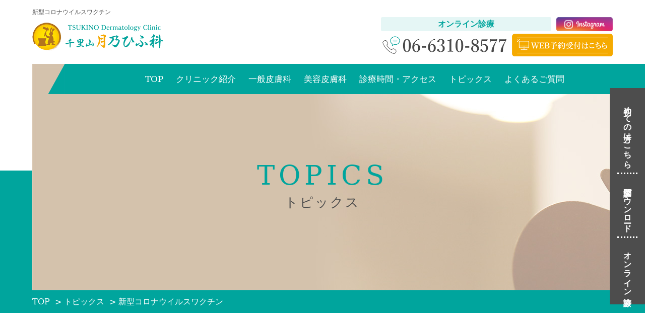

--- FILE ---
content_type: text/html
request_url: https://senriyama-tsukinohifuka.com/topics/topics84.html
body_size: 3031
content:
<!doctype html>
<html lang="ja">
<head>
<!-- Global site tag (gtag.js) - Google Analytics -->
<script async src="https://www.googletagmanager.com/gtag/js?id=G-F88NHWJ192"></script>
<script>
  window.dataLayer = window.dataLayer || [];
  function gtag(){dataLayer.push(arguments);}
  gtag('js', new Date());

  gtag('config', 'G-F88NHWJ192');
</script>
<meta charset="utf-8">
<meta name="viewport" content="width=device-width, user-scalable=yes, initial-scale=1.0, minimum-scale=1.0">
<meta name="format-detection" content="telephone=no">
<title>新型コロナウイルスワクチン |トピックス|千里山月乃ひふ科</title>
<meta name="description" content="新型コロナウイルスワクチンのお知らせ・トピックス。吹田市の皮膚科 千里山月乃ひふ科からのお知らせ・トピックス">

<link rel="stylesheet" href="/css/reset.css">
<link rel="stylesheet" href="/css/style.css">
<link rel="stylesheet" href="https://cdnjs.cloudflare.com/ajax/libs/drawer/3.2.2/css/drawer.min.css">
</head>
	
<body id="wrapper" class="drawer drawer--right">
	
	<!--#header-->
	<header>
		<h1>新型コロナウイルスワクチン</h1>

		<div class="header-wrap">
			<a href="/" class="logo"><img src="/images/logo.png" alt="千里山月乃ひふ科"></a>
			<div>
				<ul>
					<li><a href="https://clinics-app.com/clinic/621c9f8a16230d4a88da17f7" target="_blank">オンライン診療</a></li>
					<li><a href="https://www.instagram.com/tsukino_hifuka/" target="_blank"><img src="/images/instagram.png" alt="千里山月乃ひふ科の公式インスタグラム"></a></li>
				</ul>
				<ul>
					<li><a href="tel:06-6310-8577" class="tel"><img src="/images/tel.png" alt="06-6310-8577"></a></li>
					<li><a href="https://ssc7.doctorqube.com/senriyama-tsukinohihuka/" target="_blank" class="tel"><img src="/images/reservation-bnr.png" alt="WEB予約受付はこちら"></a></li>
				</ul>
			</div>
		</div>
	</header>
	<!--#header-->

	<button type="button" class="drawer-toggle drawer-hamburger">
		<span class="sr-only">toggle navigation</span>
		<span class="drawer-hamburger-icon"></span>
		<span class="icon-menu"></span>
	</button>
	<nav id="gnav" class="drawer-nav">
		<ul class="drawer-menu">
			<li><a href="/access.html#first-visit">初めての方はこちら</a></li>
			<li><a href="/">TOP</a></li>
			<li><a href="/clinic.html">クリニック紹介</a></li>
			<li><a href="/dermatology.html">一般皮膚科</a></li>
			<li><a href="/beauty.html">美容皮膚科</a></li>
			<li><a href="/access.html">診療時間・アクセス</a></li>
			<li><a href="/topics/">トピックス</a></li>
			<li><a href="/topics/topics50.html">よくあるご質問</a></li>
			<li><a href="/topics/topics44.html">リクルート</a></li>
			<li><a href="access.html#monshin">問診票ダウンロード</a></li>
			<li>
				<div class="sns">
					<a href="tel:06-6310-8577"><img src="/images/telSP.png" alt="06-6310-8577"></a>
					<a href="https://www.instagram.com/tsukino_hifuka/" target="_blank"><img src="/images/instagramSP.png" alt="千里山月乃ひふ科の公式インスタグラム"></a>
				</div>
			</li>
		</ul>
	</nav>


	<!--#side-btn-->
	<ul id="side-btn">
		<li><a href="/access.html#first-visit">初めての方はこちら</a></li>
		<li><a href="/access.html#monshin">問診票ダウンロード</a></li>
		<li><a href="https://clinics-app.com/clinic/621c9f8a16230d4a88da17f7" target="_blank">オンライン診療</a></li>
	</ul>
	<!--#side-btn-->

	<!--#sp-btn-->
	<ul id="sp-btn">
		<li><a href="https://ssc7.doctorqube.com/senriyama-tsukinohihuka/" target="_blank"><img src="/images/sp_btn01.jpg" alt="WEB予約受付"></a></li>
		<li><a href="https://clinics-app.com/clinic/621c9f8a16230d4a88da17f7" target="_blank"><img src="/images/sp_btn02.jpg" alt="オンライン診療"></a></li>
	</ul>
	<!--#sp-btn-->



	<!--#main_area-->
	<div id="inner-title" class="title-topics">
		<div>
			<div>
				<span>TOPICS</span>
				<p>トピックス</p>
			</div>
		</div>
	</div>
	<!--#main_area-->
	
	<!--#pankuzu-->
<div id="pankuzu">
<ul>





<li><a href="/">TOP</a></li>

<li><a href="https://senriyama-tsukinohifuka.com/topics/">トピックス</a></li>
<li>新型コロナウイルスワクチン</li>



</ul>
</div>
	<!--#pankuzu-->

	<!--#main-->
	<main id="contents">
		
		<div class="content">
			<div class="inner-box">
				<div class="title">
					<p>topics</p>
					<h2>トピックス詳細</h2>
				</div>
				<ul class="topics-wrap mb70">
					<li class="pd20 bgg">
						<div class="bgw">
							<h3 class="fcg ls3 fs20 mb10">新型コロナウイルスワクチン</h3>
							<p class="right fcg ls3">（2023.01.12）</p>
							<div class="entry"><p>日々、寒さも厳しくなってきましたが、皆さん体調はいかがですか？</p>
<p>新型コロナウイルスもまだまだ下火になることはなく、</p>
<p>マスクを手放せない日が続きそうです。</p>
<p>当院では、新型コロナウイルスのワクチン接種を</p>
<p>２月９日（木）　1４：00～</p>
<p>２月18日（土）　1４：00～</p>
<p>予定しており、若干名空きがあります。（BA4.5オミクロン対応）</p>
<p>ご興味のある方はお問い合わせください。</p>
<p></p>
<p>ただし、当院受診歴のある方で、接種券をお持ちの方に限ります。</p></div>
						</div>
					</li>
            </ul>
            <a href="/topics/" class="btn"><span>一覧に戻る</span></a>
		</div>
<div class="content-noline">
			<div class="inner-box">
				<div class="title">
					<p>information</p>
					<h2>吹田市の皮膚科千里山月乃ひふ科 <br class="sp_on">診療のご案内</h2>
				</div>
				<div class="info flexbox">
					<ul>
						<li class="bb-g mpb30">
							<dl>
								<dt class="fcg ls3">所在地</dt>
								<dd>〒565-0844<br>大阪府吹田市千里山霧が丘9-1<br>千里山メディカルモール2階</dd>
							</dl>
						</li>
						<li class="bb-g mpb30">
							<dl>
								<dt class="fcg ls3">電車をご利用の方</dt>
								<dd>阪急千里線 千里山駅 東口から徒歩3分。<br>線路沿いに北へ向かって歩いて頂くと右手に見えてきます。</dd>
							</dl>
						</li>
						<li class="bb-g mpb30">
							<dl>
								<dt class="fcg ls3">お車をご利用の方</dt>
								<dd>無料駐車場　9台完備<br>(医院北側に駐車場入口有)<br>地図アプリご利用の方は、千里山メディカルモールまたは住所で検索願います。</dd>
							</dl>
						</li>
						<li><p class="center"><img loading="lazy" src="/images/hours_new.jpg" alt="診療時間表"></p></li>
					</ul>
					<div class="map">
						<iframe loading="lazy" src="https://www.google.com/maps/embed?pb=!1m14!1m8!1m3!1d819.2482651330914!2d135.506095!3d34.78095!3m2!1i1024!2i768!4f13.1!3m3!1m2!1s0x6000e4c760b897a5%3A0xbf39784764922c95!2z44CSNTY1LTA4NDQg5aSn6Ziq5bqc5ZC555Sw5biC5Y2D6YeM5bGx6Zyn44GM5LiY77yZ4oiS77yR!5e0!3m2!1sja!2sjp!4v1618281220316!5m2!1sja!2sjp" width="600" height="450" style="border:0;" allowfullscreen=""></iframe>
					</div>
				</div>
			</div>
		</div>

<p id="page-top"><a href="#body"><img loading="lazy" src="/images/pagetop.png" alt="pagetop"></a></p>
	</main>
	<!--#main-->
	
	<!--#footer-->
	<footer>
		<div>
			<div class="inner-box">
				<a href="/" class="f-logo"><img loading="lazy" src="/images/f-logo.png" alt="千里山月乃ひふ科"></a>
				<ul class="f-nav mb40">
					<li><a href="/">TOP</a></li>
					<li><a href="/clinic.html">クリニック紹介</a></li>
					<li><a href="/dermatology.html">一般皮膚科</a></li>
					<li><a href="/beauty.html">美容皮膚科</a></li>
					<li><a href="/access.html">診療時間・アクセス</a></li>
					<li><a href="/topics/">トピックス</a></li>
				</ul>
				<div class="f-bottom">
					<p class="fcw">〒565-0844<br>大阪府吹田市千里山霧が丘9-1 <br class="sp_on">千里山メディカルモール2階</p>
					<a href="tel:06-6310-8577" class="f-tel"><img loading="lazy" src="/images/f-tel.png" alt="06-6310-8577"></a>
				</div>
			</div>
		</div>
		<p class="f-copy">© 2020 千里山月乃ひふ科.</p>
	</footer>
	<!--#footer-->
<script src="/js/jquery2.2.4.min.js"></script>
<script src="/js/main.js"></script>
<script src="https://cdnjs.cloudflare.com/ajax/libs/iScroll/5.2.0/iscroll.min.js"></script>
<script src="https://cdnjs.cloudflare.com/ajax/libs/drawer/3.2.2/js/drawer.min.js"></script>
<script src="/js/jquery.matchHeight-min.js"></script>
<script src="/js/picturefill.min.js"></script>
    </body>	
</html>


--- FILE ---
content_type: text/css
request_url: https://senriyama-tsukinohifuka.com/css/style.css
body_size: 5348
content:
@charset "utf-8";
/* iplus..CSS Document */
/* font(Noto Sans Japanese) */
@import url(https://fonts.googleapis.com/css?family=Open+Sans);
/*  General CSS*/

a{text-decoration: none;}
a:hover {
	transition-property: all;
	transition: 0.3s linear;
	opacity: 0.6;
}
body{position: relative;}

/*  共通 */
.mb5{margin-bottom: 5px;}
.mb10{margin-bottom: 10px;}
.mb15{margin-bottom: 15px;}
.mb20{margin-bottom: 20px;}
.mb30{margin-bottom: 30px;}
.mb40{margin-bottom: 40px;}
.mb50{margin-bottom: 50px;}
.mb60{margin-bottom: 60px;}
.mb70{margin-bottom: 70px;}
.mb80{margin-bottom: 80px;}
.mb100{margin-bottom: 100px;}
.mt50{margin-top:50px;}
.pd20{padding: 20px;}
.pd30{padding: 30px;}
.pd325{padding: 30px 25px;}
.pb50{padding-bottom: 50px;}
.mpb20{margin-bottom: 20px;padding-bottom: 20px;}
.mpb30{margin-bottom: 30px;padding-bottom: 30px;}
.fs14{font-size: 14px;}
.fs18{font-size: 18px;}
.fs20{font-size: 20px;}
.fs22{font-size: 22px;}
.fs30{font-size: 30px;}
.fcw{color: #fff;}
.fcg{color: #00a59d;}
.fc-g{color: #999999;}
.fco{color:#F6AA00;}
.center,.center_l{text-align: center;}
.right{text-align: right;}
.wb{font-weight: bold!important;}
.lh15{line-height: 15px;}
.vertical{
	-webkit-writing-mode: vertical-rl;
    -ms-writing-mode: tb-rl;
    writing-mode: vertical-rl;
}
.text{line-height: 250%;letter-spacing: 4px;}
.text2{line-height: 230%;}
.text-line{text-decoration: underline;}
.ls3{letter-spacing: 3px;}
.ls5{letter-spacing: 5px;}
.flexbox {
	-webkit-display: flex;
	display: flex;
	-webkit-flex-direction: row;
    flex-direction: row;
    -webkit-flex-wrap: wrap;
    flex-wrap: wrap;
	-webkit-justify-content: space-between;
	justify-content: space-between;
	width: 100%;
}
.sp_on{display: none;}
.shadow {
    background: #fff;
    box-shadow: 0 0 20px 0 rgba(0,0,0,.1);
    border-radius: 10px;
}
.g-box{border: 5px solid rgba(0,165,157,.1);}
.bb-g{border-bottom: 2px solid rgba(0,165,157,.1);}
.dot-gb{border-bottom: 2px dotted #eaeaea;}
.bgg{background: rgba(0,165,157,.1);}
.bgw{background: #fff;}
a[href^="tel:"] {pointer-events: none;}
.c2{width: 48%;margin: 0 1%;}
.c3{width: 31%;margin: 0 1%;}
.c4{width: 23%;margin: 1%;}

/* ヘッダー
------------------------------------------------------------*/
header{
	max-width: 1780px;
	width: 90%;
	margin: 0 auto;
	padding: 15px 0;
}
.header-wrap{
	display: flex;
	justify-content: space-between;
	align-items: center;
}
.header-wrap > div{
	max-width: 460px;
	width: 100%;
}
.header-wrap > div ul{
	display: flex;
	align-items: center;
	justify-content: flex-end;
}
.header-wrap > div ul:first-child{margin-bottom: 5px;}
.header-wrap > div ul li:first-child{margin-right: 10px;}
.header-wrap > div ul:first-child li:first-child a{
	display: block;
	background: rgba(0,165,157,0.1);
	color: #00A59D;
	text-align: center;
	font-weight: bold;
	border-radius: 3px;
	padding: 6px 0;
	line-height: 100%;
}
.header-wrap > div ul:first-child li:first-child{width: 75%;}
.header-wrap > div ul:first-child li:last-child{width: 25%;}
h1{font-size: 12px;}

#side-btn{
	width: 70px;
	position: fixed;
	bottom: 16%;
	right: 0!important;
	background: #4D4D4D;
	padding: 25px 15px;
	z-index: 2;
}
#side-btn a{
	width: 100%;
	display: block;
	text-align: center;
	-webkit-writing-mode: vertical-rl;
    -ms-writing-mode: tb-rl;
    writing-mode: vertical-rl;
	color: #fff;
	font-weight: bold;
	padding: 0 7px;
}
#side-btn > li{width: 100%;}
#side-btn > li:not(:last-child){
	border-bottom: 3px #fff dotted;
	padding-bottom: 17px;
	margin-bottom: 17px;
}
#sp-btn{display: none;}

/* フッター
------------------------------------------------------------*/
footer{width: 100%;}
footer > div{
	background: #00a59d;
	padding: 60px 0;
}
a.f-logo img{display: block;margin: 0 auto 30px;}
.f-nav{
	display: flex;
	justify-content: center;
}
.f-nav a{color: #fff;font-size: 18px;}
.f-nav li:not(:last-child){padding-right: 30px;}
.f-bottom{display: flex;justify-content: space-between;}
.f-copy{
	color: #00a59d;
	text-align: center;
	padding: 15px 0;
}

/* ナビゲーション
------------------------------------------------------------*/
/* pc-nav */
.pc-nav li:first-child,.pc-nav li:nth-last-child(-n+3){display: none;}
.pc-nav{
	display: flex;
	justify-content: flex-end;
	position: relative;
	z-index: 2;
}
.pc-nav::before{
	content: '';
	display: block;
	width: 33px;
	height: 60px;
	background: url("../images/nav-before.png") no-repeat;
	background-position: left center;
	background-size: contain;
}
.pc-nav ul{
	max-width: 1200px;
	width: 90%;
	background: #00a59d;
	display: flex;
	justify-content: center;
	align-items: center;
}
.pc-nav li a{
	color: #fff;
	font-size: 17px;
}
.pc-nav li:not(:nth-child(2)){padding-left: 25px;}

/* ドロワー */
.drawer-hamburger {display: none !important;}
.icon-menu::after{
	display: block;
	padding-top: 10px;
	content: 'menu' !important;
	font-size: 12px !important;
	color: #fff;
}
.drawer-hamburger {
	width: 2.2rem !important;
	padding: 8px .6rem 3px !important;
	position: fixed;
	border-radius: 5px;
	top: 5px !important;
	right: 5px !important;
	background: #00a59d !important;
}
.drawer-hamburger-icon,.drawer-hamburger-icon:after,.drawer-hamburger-icon:before {background-color: #fff !important;height: 1px !important;}
.drawer-open .drawer-hamburger-icon {background-color: transparent !important;}
.drawer-hamburger-icon:after {top: 8px !important;}
.drawer-hamburger-icon:before {top: -8px !important;}
.drawer-open .drawer-hamburger-icon:after, .drawer-open .drawer-hamburger-icon:before {top: 0 !important;}
.drawer-nav {z-index: 5 !important;width: 220px !important;display: block!important;}
.drawer--right.drawer-open .drawer-hamburger {right: 225px !important;}
.drawer-overlay {z-index: 2 !important;}

/* この下でデザイン */
.drawer-menu {
	padding: 30px 15px 60px!important;
	overflow: scroll;
	height: 100%;
}
.drawer-menu > li a {
	display: block;
	font-size: 16px;
	line-height: 110%;
	text-align: center;
}
.drawer-menu > li:not(:nth-last-child(-n+3)){border-bottom: 2px dotted rgba(0,165,157,.1);margin-bottom: 15px;padding-bottom: 15px}
.drawer-menu > li:nth-last-child(3){margin-bottom: 20px;}
.drawer-menu > li:nth-last-child(2){margin-bottom: 10px;}
.drawer-menu > li:first-child{
	border-bottom: none !important;
	padding-bottom: 0;
	margin-bottom: 15px;
}
.drawer-menu > li:nth-last-child(4){margin-bottom: 15px;}
.drawer-menu > li:first-child > a,.drawer-menu > li:nth-last-child(2) > a{
	background: rgba(0,165,157,0.1);
	color: #00A59D;
	padding: 15px 0 12px;
	font-size: 14px;
	border-radius: 5px;
}
.sns{
	display: flex;
	align-items: center;
	justify-content: center;
}
.sns a{display: block;margin: 3px;}


/* メインビジュアル
------------------------------------------------------------*/
#main-area{
	width: 100%;
	position: relative;
}
#main-area::before{
	content: '';
	background: #00a59d;
	width: 100%;
	height: 455px;
	position: absolute;
	bottom: 0;
}
#main-area > div{
	max-width: 1780px;
	width: 90%;
	margin: -60px auto 0;
	height: 800px;
	background: url("../images/main.jpg") no-repeat;
	background-position: center;
	background-size: cover;
	position: relative;
	z-index: 1;
}
.main-copy img{
	position: absolute;
	top: 350px;
	left: 10%;
}
/*.main-copy img{
	position: absolute;
	top: 130px;
	left: 10%;
}*/
.day{
	position: absolute;
	bottom: 0;
	right: 2%;
}
.day img{width: 30vw;}

/* TOPページコンテンツ
------------------------------------------------------------*/
#page-top {
    position: fixed;
    bottom: 20px;
    right:10px;
	z-index: 1;
}
#page-top a:hover {opacity: 0.5;}
.content{
	width: 100%;
	padding: 160px 0;
	border-bottom: #00a59d 8px solid;
}
.content-noline{width: 100%;padding: 160px 0;}
.inner-box{
	max-width: 1200px;
	width: 90%;
	margin: 0 auto;
}
.inner-box2{
	max-width: 1600px;
	width: 90%;
	margin: 0 auto;
}
.topics{
	background: #00a59d;
	padding: 30px 0;
}
.topics > div{
	display: flex;
	align-items: center;
	flex-wrap: wrap;
}
.topics-title{
	text-align: center;
	width: 380px;
	display: flex;
	align-items: center;
}
.topics-title::after{
	content: url("../images/topics-title.png");
	margin: 0 auto;
}
.topics-content{width: calc(100% - 380px);}
.topics-content li{display: flex;}
.topics-content li p,.topics-content li a{color: #fff;}
.topics-content li p{margin-right: 30px;}
.topics-content li a{text-decoration: underline;}
.topics-content li:not(:last-child){margin-bottom: 8px;}
a.news-btn{
	display: block;
	background: #fff;
	text-align: center;
	padding: 5px;
	width: 250px;
	margin: 0 auto;
}
a.news-btn span{
	color: #00A59D;
	border: 2px #00A59D solid;
	display: block;
	padding: 10px 0;
}
.title{margin-bottom: 80px;}
.title p{
	color: #00a59d;
	font-size: 40px;
	letter-spacing: 10px;
	border-bottom: 2px #e6e6e6 solid;
	padding-bottom: 10px;
	margin-bottom: 20px;
}
.title h2{font-size: 23px;letter-spacing: 3px;}
@media all and (-ms-high-contrast: none) {
    .origin{
        height: auto!important;
    }
    .ie-on{display: block!important;}
    .ie-non{display: none!important;}
}
.ie-on{display: none;}
.origin{
	display: flex;
	justify-content: center;
	align-items: flex-start;
	max-width: 1020px;
	width: 100%;
	height: 500px;
}
.origin img{
	margin-left: 80px;
	height: auto;
	flex-shrink: 0;
}
.point{
	display: flex;
	justify-content: center;
	align-items: flex-end;
}
.point img{
	display: block;
	margin: 0 30px -10px 0;
}
.disease h3{padding: 4px;font-size: 0.8vw;}
a.btn{
	background: #00a59d;
	padding: 6px;
	display: block;
	max-width: 380px;
	width: 100%;
	margin: 0 auto;
}
a.btn span{
	border: 1px #fff solid;
	color: #fff;
	display: block;
	text-align: center;
	padding: 15px;
	font-size: 18px;
}
.subtitle{position: relative;text-align: center;}
.subtitle span{
	position: relative;
	z-index: 1;
	background-color: #fff!important;
	padding: 0 15px;
	color: #00a59d;
}
.subtitle::before {
    position: absolute;
    top: 50%;
    z-index: 1;
    content: '';
    display: block;
    width: 100%;
    height: 2px;
    background-color: #19a78e;
    border-radius: 10px;
}
.img-box,.img-box2{
	display: flex;
	align-items: flex-start;
	width: 100%;
}
.img-box > img,.img-box2 > img{
	height: auto;
	flex-shrink: 0;
}
.img-box > img{margin-right: 50px;}
.img-box2 > img{margin-left: 50px;}
.box .bgg{
	padding: 10px 0;
	border-radius: 10px 10px 0 0;
}
.ls{padding-left: 30px;}
.ls li{list-style: disc!important;line-height: 120%;}
.surgery ul{display: flex;flex-wrap: wrap;}
.surgery ul li{margin: 1% 2.4%;}
.beauty h4{padding: 10px;font-size: 0.9vw;}
.map {width: 45%;height: auto!important;}
.info ul{width: 52%;}
.info dl{display: flex;flex-wrap: wrap;}
.info dl dt{width: 180px;}
.info dl dd{width: calc(100% - 180px);}
.map iframe,.map2 iframe{width: 100%!important;height: 100%;}


/* 下層ページコンテンツ
------------------------------------------------------------*/
/* 共通
-------------------------------------------------*/
#inner-title{width: 100%;position: relative;}
#inner-title::before{
	content: '';
	background: #00a59d;
	width: 100%;
	height: 238px;
	position: absolute;
	bottom: 0;
}
#inner-title > div{
	max-width: 1780px;
	width: 90%;
	margin: -60px auto 0;
	height: 450px;
	background-position: left center;
	background-size: cover;
	position: relative;
}
.title-clinic > div{background: url("../images/title-clinic.jpg");}
.title-general > div{background: url("../images/title-general.jpg");}
.title-beauty > div{background: url("../images/title-beauty.jpg");}
.title-access > div{background: url("../images/title-access.jpg");}
.title-topics > div{background: url("../images/title-topics.jpg");}
#inner-title span{
	color: #00a59d;
	font-size: 53px;
	letter-spacing: 8px;
}
#inner-title p{font-size: 26px;letter-spacing: 3px;}
#inner-title > div div{
	width: 100%;
	text-align: center;
	line-height: 250%;
	position: absolute;
	top: 55%;
	left: 50%;
	transform: translate(-50%,-50%);
}
#pankuzu{
	width: 100%;
	background: #00a59d;
	padding: 10px 0;
}
#pankuzu ul{
	max-width: 1200px;
	width: 90%;
	margin: 0 auto;
	display: flex;
	flex-wrap: wrap;
}
#pankuzu ul li:nth-last-child(n+2)::after{
    content: ' > ';
    padding: 0 5px;
}
#pankuzu ul li a,#pankuzu ul li{color: #fff;}

/* クリニック紹介
-------------------------------------------------*/
.career dl{display: flex;flex-wrap: wrap;}
.career dl:not(:last-child){margin-bottom: 10px;}
.career dl dt{width: 110px;}
.career dl dd{width: calc(100% - 110px);}
.sp-pl.ls{padding-left: 20px;}
.clinic li:not(:last-child){margin-bottom: 30px;}
.clinic li p{padding: 10px 0;}
.clinic{justify-content: flex-start;}

/* 一般皮膚科
-------------------------------------------------*/
.general li{width: 47%;margin: 0 1%;}
.general h3{
	border-left: rgba(0,165,157,.2) solid 6px;
	padding-left: 15px;
}
.general li{padding-bottom: 40px;margin-bottom: 40px;}
.general li:nth-last-child(-n+2){margin-bottom: 0!important;}
.general .img-box img{margin-right: 30px;}
.general-box{justify-content: flex-start;}
.general-box h3{
	padding: 20px 5px!important;
	font-size: 0.9vw;
	line-height: 120%;
}
.general-box li{margin: 1%;}

/* 美容皮膚科
-------------------------------------------------*/
.btn-box li a{
	border: #00a59d solid 2px;
	color: #00a59d;
	text-align: center;
	display: block;
	padding: 15px 0;
	border-radius: 8px;
	font-size: 0.95vw;
}
.btn-box li{width: 24%;margin: 0.5%;}
.btn-box li a:hover{background: #00a59d;color: #fff;opacity: 1.0;}
.al-center{align-items: center!important;}
#cosme div{width: 100%!important;}
#cosme ul{width: 48%;}
#cosme ul li:not(:last-child){margin-bottom: 10px;}
#earrings .shadow ul{width: 100%;}
#earrings .shadow ul li{text-align: center;}
#earrings .shadow ul li:not(:last-child){margin-bottom: 10px;}
#earrings .ls{padding-left: 0;}

#fee .shadow{padding: 40px 30px;}
#fee .c2:not(:nth-last-child(-n+2)){margin-bottom: 30px;}
#fee dl{
	display: flex;
	align-items: center;
	justify-content: space-between;
	border-bottom: 2px #e6e6e6 dotted;
	padding-bottom: 20px;
}
#fee .shadow dl:not(:last-child){margin-bottom: 20px;}
#fee dt{line-height: 120%;}
#fee dd{text-align: right;}
#common{margin:0 auto 50px;}
/*2024.10.15 追加*/
.nail-box{margin: 0 1%;}

/* 診療時間・アクセス
-------------------------------------------------*/
.btn-box2 li{
	width: 49%;
}
.btn-box2 p{
	line-height: 120%;
	font-size: 14px;
	margin-top: 10px;
}
.btn-box2 a{max-width: inherit!important;}
.btn-box2 a span{padding: 23px 0!important;}

.ls-2 li{
	background: url("../images/ls.png") no-repeat;
	background-position: left top;
	padding-left: 30px;
}
.access > p {width: 45%;}
.map2{width: 100%;height: 320px;}
.route,.route2{display: flex;flex-wrap: wrap;}
.route2{justify-content: flex-start;}
.route li,.route2 li{
    border-bottom: 2px dotted #e6e6e6;
    padding-bottom: 30px;
}
.route li:not(:last-child),.route2 li:not(:last-child){margin-bottom: 40px;}
.route li:nth-child(2) > div p,.route li:nth-child(6) > div p{padding-top: 5%;}

/* トピックス
-------------------------------------------------*/
.topics-wrap a span,.topics-content a span{
  animation: blinkAnime 1s infinite alternate;
}
@keyframes blinkAnime{
   0% { color: #B3751E }
 100% { color: #F6AA00 }
}
.topics-wrap a{
	text-decoration: underline;
	font-size: 18px;
	display: block;
	margin-bottom: 20px;
	letter-spacing: 3px;
}
.topics-wrap li > div{padding: 35px 30px;}
.topics-wrap li:not(:last-child){margin-bottom: 40px;}

.pager {
	display: flex;
	flex-wrap: wrap;
	justify-content: center;
}
.pager span,.pager a {
	display: block;
	line-height: 100%;
	font-size: 18px;
	padding: 8px 13px;
	margin: 5px;
	border-radius: 5px;
}
.pager span,.pager a:hover {background: #00a59d;color: #fff;opacity: 1.0!important;}
.pager a {background: rgba(0,165,157,.1);color: #00a59d;}

.entry *{ font-size:100%; font-weight:inherit;color:inherit;}
.entry strong,.entry h3,.entry h4,.entry h5{font-weight:bold;}
.entry p{padding-bottom:15px;}
.entry ol,.entry ul{margin-left:1em; margin-bottom:20px;}
.entry ol li{list-style:decimal; padding:0; margin:0; border:none;}
.entry ul li{list-style:disc; padding:0; margin:0; border:none;}
.entry:after{clear:both; content:""; display:block;}
.entry img {max-width:100%; height:auto;}
.entry span{
	background:none;
	padding:inherit;
	border-radius:0;
}
.entry a{ display:inline;}
.entry td,.entry th{border:1px solid #ddd;}

.entry h3,.entry h4{font-size:20px;padding:15px 0;margin-bottom:30px; }
.entry h3{border-bottom: 3px #e6e6e6 dotted;}
.entry h4{border-top: 2px #e6e6e6 solid;border-bottom: 2px #e6e6e6 solid;color:#00A59D;}

/* 1300px以下から
------------------------------------------------------------*/
@media only screen and (max-width:1300px){
	.general-box h3{font-size: 1.2vw;}
}

/* 1025px以下から
------------------------------------------------------------*/
@media only screen and (max-width:1025px){
	.fs18{font-size: 14px;}
	.fs20{font-size: 16px;}
	.fs22{font-size: 16px;}
    .fs30{font-size: 24px;}
	.mb50{margin-bottom: 40px;}
	.mb60{margin-bottom: 40px;}
	.mb70{margin-bottom: 50px;}
	.mb80{margin-bottom: 60px;}
	.mb100{margin-bottom: 70px;}
	.mpb30{margin-bottom: 20px;padding-bottom: 20px;}
	.pd30{padding: 20px;}
	.pb50{padding-bottom: 30px;}
	.c4{width: 31%;}
	.text{line-height: 210%;}
	a[href^="tel:"]{pointer-events: auto;}
	#page-top {width: 60px;height: auto;}
	.drawer-hamburger {display: block!important;}
	.header-wrap > div{display: none;}
	a.logo{width: 200px;}
	header{padding: 15px 0 10px;}
	#main-area > div{height: 550px;margin: 0 auto;}
	#main-area::before{height: 280px;}
	.day img{width: 300px;}
	.main-copy img{
		width: 60%;
		top: 40%;
	}
	.content{padding: 100px 0;border-bottom: #00a59d 5px solid;}
	.content-noline{padding: 100px 0;}
	.topics-title,.topics-content{width: 100%;}
	.topics-title::after{content: none;}
	.topics-title{
		display: block;
		border-bottom: 4px dotted rgba(255,255,255,.6);
		padding-bottom: 20px;
		margin-bottom: 20px;
	}
	a.news-btn{max-width: 260px;width: 100%;}
	a.news-btn span{padding: 5px 0;border: #00a59d 1px solid;}
	.title p{font-size: 26px;padding-bottom: 5px;margin-bottom: 10px;}
	.title h2{font-size: 16px;}
	.title{margin-bottom: 60px;}
	.origin img{width: 70px;margin-left: 40px;}
	.origin{height: 400px;}
	.dot-arrow img{width: 9px;}
	.point img{
		width: 85px;
		margin: 0 15px -5px 0;
	}
	.disease h3{font-size: 1.3vw;}
	a.btn span{font-size: 14px;padding: 10px 0;}
	.img-box > img{width: 270px;margin-right: 40px;}
	.img-box2 > img{width: 270px;margin-left: 40px;}
	.surgery ul li{margin: 1% 3.5%;}
	.beauty{max-width: 585px;width: 100%;margin: 0 auto;}
	.beauty .c4{width: 48%;}
	.beauty h4{font-size: 14px;}
	.info dl dt{width: 160px;}
	.info dl dd{width: calc(100% - 160px);}
	footer > div{padding: 30px 0;}
	a.f-logo img{;margin: 0 auto 20px;width: 130px;}
	.f-nav,.f-tel{display: none;}
	.f-bottom{display: block;text-align: center;line-height: 190%;letter-spacing: 3px;}
	#inner-title > div div{top: 54%;line-height: 220%;}
	#inner-title > div{height: 300px;margin: 0 auto;}
	#inner-title span{font-size: 38px;}
	#inner-title p{font-size: 18px;}
	#inner-title::before{height: 160px;}
	.greeting img{width: 310px;margin-left: 30px;}
	.career dl dt{width: 90px;}
	.career dl dd{width: calc(100% - 90px);}
	.clinic li:not(:last-child){margin-bottom: 20px;}
	.pager span,.pager a {font-size: 14px;padding: 6px 10px;margin: 3px;}
	.topics-wrap .pd20{padding: 10px;}
	.topics-wrap li > div{padding: 30px 20px;}
	.topics-wrap a{font-size: 16px;margin-bottom: 15px;}
	.topics-wrap li:not(:last-child){margin-bottom: 30px;}
	.ls-2 li{background-size: 16px;padding-left: 20px;}
	.map2{height: 280px;}
	.general img{width: 80px;}
	.general-box h3{font-size: 14px;}
	.general-box .c3{width: 48%!important;}
	.btn-box li a{font-size: 1.4vw;padding: 10px 0;}
    .route li:not(:last-child),.route2 li:not(:nth-last-child(-n+2)){margin-bottom: 30px;}
	#fee .shadow{padding: 40px 20px;}
	#fee dl{padding-bottom: 15px;}
	#fee .shadow dl:not(:last-child){margin-bottom: 15px;}
	#side-btn{display: none;}
	#sp-btn{
		width: 100%;
		display: flex;
		justify-content: center;
		align-items: flex-end;
		position: fixed;
		bottom: 0;
		z-index: 2;
	}
	#sp-btn > li:first-child{margin-right: 5px;}
	#sp-btn img{border-radius: 5px 5px 0 0;}
	.btn-box2 a span{padding: 15px 0!important;}
	.yoyaku img{width: 300px;}
	.entry h3,.entry h4{font-size:16px;}
	.f-copy{padding-bottom: 60px;}

}

/* 750px以下から
------------------------------------------------------------*/
@media only screen and (max-width:750px){
	.sp_non{display: none!important;}
	.sp_on{display: block;}
	.center_l{text-align: left;}
	.c3,.c2{width: 100%;}
	.c3:not(:last-child),.c2:not(:last-child){margin-bottom: 40px;}
	.c4{width: 48%;}
	.vertical {writing-mode: lr-tb;}
/*	.main-copy img{
		width: 60%;
		top:30%;
	}*/
	h1{padding-right: 40px;}
	.origin{flex-wrap: wrap;height: auto;}
	.origin img{
		width: 220px;
		display: block;
		margin: 0 auto 30px;
	}

	.point-box img{width: 270px;}
	.disease h3{font-size: 2vw;}
	.img-box,.img-box2{flex-wrap: wrap;}
	.img-box > img,.img-box2 > img{display: block;margin: 0 auto 30px!important;}
	.img-box2 > img{order: 1;}
	.img-box2 > div{order: 2;}
	.info ul,.map{width: 100%;}
	.info ul{margin-bottom: 40px;}
	.map{height: 280px!important;}
	.clinic li{max-width: 340px;width: 100%;margin: 0 auto;}
	.clinic li:not(:last-child){margin-bottom: 20px;}
	.access > p{width: 100%;text-align: center;}
	.access > p img{width: 400px!important;}
	.access > ul{margin-bottom: 20px;}
	.general li img{margin: 0 auto 20px!important;}
	.general-box .c3{width: 100%!important;}
	.general-box li:not(:last-child){margin-bottom: 20px;}
	.general-box h3{padding: 15px 5px!important;}
	.btn-box li{width: 49%;}
	.btn-box li a{font-size: 14px;}
	#earrings .shadow ul li{margin-left: 0;}
	#earrings .shadow{max-width: 600px;width: 100%;margin: 0 auto;}
    .route li,.route2 li{width: 48%;}
    .route li:nth-child(3) > div p{padding-top: 0;}
	#fee .c2:not(:last-child) {margin-bottom: 30px;}
	.btn-box2 li{width: 100%;}
	.btn-box2 li:not(:last-child){margin-bottom: 25px;}
	.yoyaku img{width: 350px;}
}

/* 500px以下から
------------------------------------------------------------*/
@media only screen and (max-width:500px){
	.c4{width: 100%!important;margin: 0;}
	.c4:not(:last-child){margin-bottom: 30px;}
	#page-top {bottom: 55px!important;}
	#main-area::before,#inner-title::before{background: none;}
	#main-area > div{height: 450px;width: 100%;}
	.main-copy img{width: 80%;top: 35%;}
	.day img{width: 250px;}
	.point{display: block;text-align: center;letter-spacing: 3px;}
	.point img{margin: 0 auto 5px;}
	.disease h3{font-size: 14px;}
	.surgery ul li{width: 100%;margin: 0;}
	.surgery ul li:not(:last-child){margin-bottom: 5px;}
	.ls{padding-left: 40px;}
	.beauty{max-width: none;}
	.beauty li{max-width: 260px;margin: 0 auto;}
	.beauty img{width: 260px;}
	.info dl dt,.info dl dd{width: 100%!important;}
	.info dl dt{margin-bottom: 5px;}
	#inner-title > div{width: 100%;}
	.career dl dt,.career dl dd{width: 100%;}
	.career dl dt{color: #00a59d;margin-bottom: 5px;}
	.general li{width: 100%;}
	.general li:nth-last-child(2){margin-bottom: 40px!important;}
	.btn-box li{width: 100%;}
	.btn-box li:not(:last-child){margin-bottom: 10px;}
	#cosme ul{width: 100%;}
	#cosme ul:first-child{margin-bottom: 10px;}
    .route li,.route2 li{width: 100%;}
    .route li img,.route2 li img{width: 280px;}
    .route li:nth-child(2) > div p{padding-top: 0;}
	#fee dl{display: block;}
	#fee dt,#fee dd{text-align: center;}
	#fee dt{font-weight: bold;}
	.yoyaku img{width: 320px;}
}

/* 360px以下から
------------------------------------------------------------*/
@media only screen and (max-width:360px){
	#fee dt br{display: none;}
}


--- FILE ---
content_type: application/x-javascript
request_url: https://senriyama-tsukinohifuka.com/js/main.js
body_size: 386
content:
var switchPoint = 1025;

$(window).load(function(){
	function menuSet () {
		if(window.innerWidth <= switchPoint ) {
			$('#gnav').removeClass('pc-nav');
			$('#gnav').addClass('drawer-nav');
			$('#gnav ul').addClass('drawer-menu');
			$('.clone-nav').remove();
		} else {
			$('#gnav').addClass('pc-nav');
			$('#gnav').removeClass('drawer-nav');
			$('#gnav ul').removeClass('drawer-menu');
		}
	}
	$(window).on('resize',function(){
		menuSet();
	});
	menuSet();
});


/*drawer*/
$(document).ready(function() {
	 $('.drawer').drawer();
});


/**PAGETOP*/
$(function() {
    var showFlag = false;
    var topBtn = $('#page-top');    
    topBtn.css('bottom', '-100px');
    var showFlag = false;
    //スクロールが100に達したらボタン表示
    $(window).scroll(function () {
        if ($(this).scrollTop() > 100) {
            if (showFlag == false) {
                showFlag = true;
                topBtn.stop().animate({'bottom' : '20px'}, 200); 
            }
        } else {
            if (showFlag) {
                showFlag = false;
                topBtn.stop().animate({'bottom' : '-100px'}, 200); 
            }
        }
    });
    //スクロールしてトップ
    topBtn.click(function () {
        $('body,html').animate({
            scrollTop: 0
        }, 500);
        return false;
    });
});


/*matchheight*/
$(function() {
	$('.mh').matchHeight();
});

